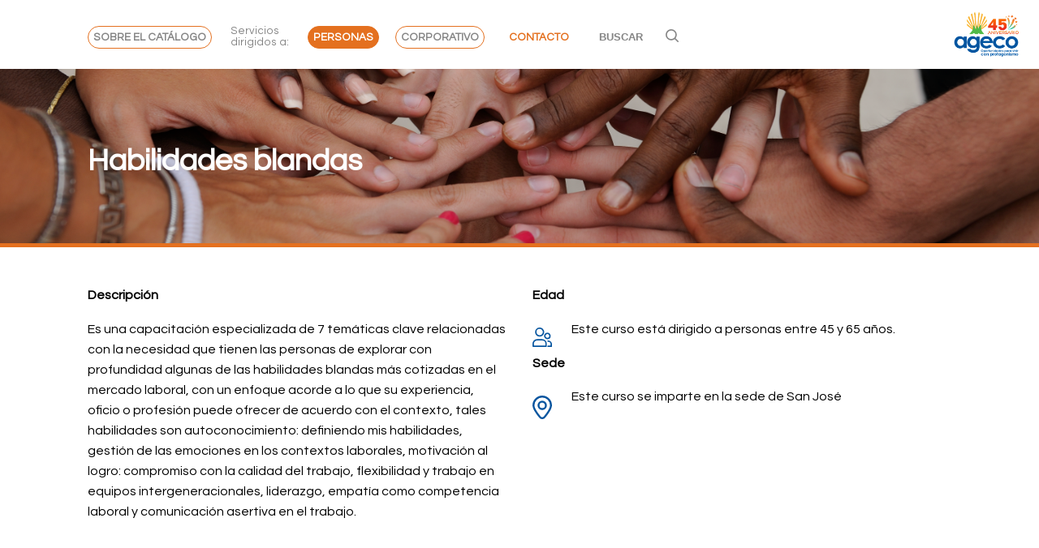

--- FILE ---
content_type: text/html; charset=UTF-8
request_url: https://catalogo.ageco.org/personas/habilidades-blandas
body_size: 9090
content:
<!DOCTYPE html>
<html lang="es">
    <head>
        <meta charset="UTF-8">
        <link rel="preconnect" href="https://fonts.googleapis.com">
        <link rel="preconnect" href="https://fonts.gstatic.com" crossorigin>
        <link href="https://fonts.googleapis.com/css2?family=Questrial&display=swap" rel="stylesheet">
        <link rel="stylesheet" href="/main.css?1035">
        <meta name="viewport" content="width=device-width, initial-scale=1.0, maximum-scale=1">
        <title>Catálogo AGECO </title>
    </head>
    <body>
        
    <div class="grid sticky" style='background-color:white; z-index:1000;'>
    <nav id="navbar">
        <a href="/sobre.php" class="n1 f">Sobre el catálogo</a>
        <span>Servicios<br>dirigidos a:</span>
        <a href='/personas' class='n1 a'>Personas</a><a href='/corporativo' class='n1 '>Corporativo</a>      

<a href="/contacto.php" class="n1 noborder" style='color:#E4701F;'>Contacto</a>
        <div id='divbuscar'> 
            <input type='text' id='buscar' placeholder='BUSCAR' 
                    onkeypress="buscar_kp(event)" style='position:absolute;height:42px;border:solid 2px white;padding:3px;  padding-left:1cm;padding-right:1px;border-color:#E4701F;border-radius:17px;right:1px;'> 
                    <button style="background-color:white;font-weight:bold;position:absolute;right:5px;top:2px;" class="n1 noborder"
                    onclick='toggle_search()' ><img src='/icon_lupa.svg' width="16" style="position:relative; top:2px;"></button>
        
        </div>
        <button style="background-color:white;font-weight:bold;" class="n1 noborder"
        onclick='toggle_search()' ><span style="top:0px">BUSCAR&nbsp;&nbsp;</span><img src='/icon_lupa.svg' width="16" style="position:relative; top:2px;"></button>
        <img class="ageco_logo" src="/logo-ageco-25.png">
        <button id="mobile" class="n1 noborder" onclick="toggle_header()">▼</button>
       
    </nav>
    
</div>
    <div class="grid">
    
    <div style='display: grid;grid-template-columns:repeat(12,1fr); grid-column-gap:1em;grid-column: 1/13; padding-top:1.5in;padding-left:0;padding-top:1.6in;padding-bottom:0.6in;background-size:Cover; background-image:url("/fp/61_Habilidades blandas.jpg"); background-position:0; margin:0;margin-bottom:30px;border-bottom:solid 5px #E4701F' class="jumbo jgreen">
        <h1 style='grid-column: 2 / 12;'>Habilidades blandas
</h1>
         
            </div>
    
<main style='grid-column: 2 / 12; '><article><div class='c1'><section><h4>Descripción</h4><p>Es una capacitación especializada de 7 temáticas clave relacionadas con la necesidad que tienen las personas de explorar con profundidad algunas de las habilidades blandas más cotizadas en el mercado laboral, con un enfoque acorde a lo que su experiencia, oficio o profesión puede ofrecer de acuerdo con el contexto, tales habilidades son autoconocimiento: definiendo mis habilidades, gestión de las emociones en los contextos laborales, motivación al logro: compromiso con la calidad del trabajo, flexibilidad y trabajo en equipos intergeneracionales, liderazgo, empatía como competencia laboral y comunicación asertiva en el trabajo.
</p></section></div><div class='c2'><section class='icon'><h4>Edad</h4><p>Este curso está dirigido a personas entre 45 y 65 años.</p> <img src='/edades.svg'></section><section class='icon'><h4>Sede</h4><p>Este curso se imparte en la sede de San José</p><img src='/sedes.svg'></section></div></article></main><div id='contacto'><a href='https://wa.me/50625424501' class='n'><img src='/whatsapp.svg'>Más&nbsp;información</a>
<a href='javascript:void(0)' onclick='popup(this)' class='n azul'><img src='/lapiz.svg'>¡Matricularme&nbsp;ya!</a></div><div id='carrusel'></div><div id='navegacion'><a href='/personas/tramite-permisos'>&nbsp;&nbsp;<b>&lt;</b>&nbsp;&nbsp;Anterior</a>  <a href='/personas/aquaerobicos'>Siguiente&nbsp;&nbsp;<b>&gt;</b>&nbsp;&nbsp;</a></div>
<footer style='display: grid;grid-template-columns:repeat(12,1fr); grid-column-gap:1em;grid-column: 1/13;padding-left:0;'> 
        <aside style='grid-column:2/12; display:flex;'>
        <div>
            &copy; 2022 Ageco<br>Todos los derechos reservados
        </div>
        
        <div>
            <b>Sede San José</b><br>
            300 metros norte y 25 metros este de la Iglesia Santa Teresita, Barrio Escalante.
            <img src="/icon_location.svg">
        </div>
        <div>
            <b>Sede Liberia</b><br> 
            Curia Diocesana, antigua Escuela Santa Ana, del hospital San Rafael 50 metros sur y 25 metros este.
            <img src="/icon_location.svg">
        </div>
        <div><b>Sede Alajuela</b><br>
        Plaza Real, 50 metros este de McDonald's de la Tropicana.
        <img src="/icon_location.svg">
    </div>
    </aside>
</footer>
</div>
<div id="popup">
                    <a href='https://cloudcampuspro.com/SignUp.php?id=75' style='border-bottom:solid 1px #c8c9c9;'>Soy estudiante de primer ingreso</a>
                    <a href='https://cloudcampuspro.com/home/index.html?p=3'  style=''>Soy estudiante regular</a>
                </div>
<script>
    let buscar=false;

    document.addEventListener("DOMContentLoaded", function() {
  var lazyloadImages;    

  if ("IntersectionObserver" in window) {
    lazyloadImages = document.querySelectorAll(".card-img");
    var imageObserver = new IntersectionObserver(function(entries, observer) {
      entries.forEach(function(entry) {
        if (entry.isIntersecting) {
          var image = entry.target;
          //image.classList.remove("lazy");
          image.style.cssText=image.dataset.style;
          
          imageObserver.unobserve(image);
        }
      });
    });

    lazyloadImages.forEach(function(image) {
        if(image.style.backgroundImage==""){
      imageObserver.observe(image);
        }
    });
  } 
});

    window.onscroll = function() {myFunction()};

// Get the navbar
var navbar = document.getElementById("navbar");

// Get the offset position of the navbar
var sticky = navbar.offsetTop;

// Add the sticky class to the navbar when you reach its scroll position. Remove "sticky" when you leave the scroll position
function myFunction() {
  /*if (window.pageYOffset >= sticky) {
    navbar.classList.add("sticky")
  } else {
    navbar.classList.remove("sticky");
  }*/
}

    function popup(e){
        e.style.zIndex=1000;
        var p=document.getElementById("popup");
        p.style.display='block' ;
        p.style.position="absolute";
        var pos=e.getBoundingClientRect();
        p.style.left=pos.x+"px";
        p.style.top=(pos.y + window.scrollY  + pos.height/2)+"px";

        console.log(pos);
        p.style.width=pos.width+"px";;
        return false;
    }
    function buscar_kp(e) {
        if(buscar) {
            if (event.key == "Enter") {
                toggle_search();
            }
        }
    }
    function toggle_search() {
        let e=document.getElementById("divbuscar");
        let e1=document.getElementById("buscar");
        let em=document.getElementById("mobile");
        let ch=document.getElementById("navbar").children;
        buscar=!buscar;

        if(e1.value) {
            location.replace("/personas/buscar/"+e1.value);
        }else {
            e.style.visibility=(buscar? "visible":"hidden");
            e1.style.visibility=(buscar? "visible":"hidden");
            for(var i = 1; i < ch.length; i++){
                var a = ch[i];
                if(a==e) continue;
                a.style.opacity = buscar?"0":"1";
            }
            if(buscar) e1.focus();
        } 
        
    }


    let filtros={"edades":"","sedes":"","categoria":""};
    function filtro_agregar(filtro, valor){
        filtros[filtro]=valor;
        let url="";
        if(filtros['edades'].length>0) url="edad-"+filtros['edades'];
        if(filtros['sedes'].length>0) url=url+(url.length==0?'':',')+"sede-"+filtros['sedes'];
        if(filtros['categoria'].length>0) url=url+(url.length==0?'':',')+"categoria-"+filtros['categoria'];
        url="/personas/"+url;
        
        location.replace(url);
    }
    function filtro_limpiar(){
        location.replace("/personas");
    }
    function toggle(){
        if(document.getElementById('menuFiltros')!==null) { 
        let cl=document.getElementById('menuFiltros').classList;
        cl.toggle('h0');
        document.getElementById('togFiltro').innerText=(cl.contains('h0')) ?  "▲" : '▼';
        }
    }
    
    function toggle_header(){
        let cl=document.getElementById('navbar').classList;
        
        
        document.getElementById('mobile').innerText=(cl.contains('h0')) ?  "▾" : '×';
        
        cl.toggle('h0');
        
    }
    toggle();
</script>
</body>
</html>


--- FILE ---
content_type: text/css
request_url: https://catalogo.ageco.org/main.css?1035
body_size: 9905
content:
* { box-sizing: border-box;}
html,body {
    margin:0;padding: 0; font-family: 'Century Gothic', 'Questrial'; box-sizing: border-box;
    /*line-height: 1.6;*/
}
p {line-height: 1.6; margin-top: 0;;}
body1 {
    background-image: url('reference.png');
    background-size: 1100px;
}
a { text-decoration: none;}
nav {
    grid-column: 2 / 13;
    padding-top: 25px ;
    padding-bottom: 25px;
    font-size: 10pt;
    position: relative;
    left:0;
    background-color: white;;
    color:#868686;
}
.sticky {
    position: fixed;
    top: 0;
    width: 100%;
  }
  
nav span {
    display: inline-block;
    position: relative;
    margin-right: 20px;
    top:6px;
}
nav a.f  {
/*    margin-left:1in;*/
}
nav a {
    display: inline-block;
    font-weight: bold;
    padding:4px;
    color:#868686;
    text-transform: uppercase;
}
nav button.n1 { color:#868686;}
nav a.n1, nav button.n1 {
    border-style: solid;;
    margin-right: 20px;
    border-width: 1px;
    padding:6px;
    border-radius: 17px;
    border-color: #E4701F;
}
nav a.n1:hover, nav button.n1:hover {
    color:black;
}
nav a.n1.noborder, button.n1.noborder {border-color: transparent;} 
nav a.n1.noborder.a {
    color:#E4701F;
}
nav a.n1.a {
    background-color: #E4701F;
    color:white;
}
nav img.ageco_logo {
    position: absolute;
    right: 10px;
    width: 110px;
    top: 0;
}

.grid {
    display: grid;
    grid-template-columns: repeat(12, 1fr);
    grid-column-gap: 1em;
}

.grid aside {
    grid-column: 2 / 4;
}
.grid main {
    grid-column: span 8;
    display: flex;;
   flex-wrap: wrap;
   align-items: flex-start;
   justify-content: space-between;
}

/*main {
    margin-left: 3in;
    padding-top: 0.4in;
    min-height: 500px;
}
aside {
    float:left;
    margin-left: 1in;
}*/
aside h2 { position: relative; left:0; top:0;}
aside h2 span.ic { position:absolute; right: 0; top:2px; visibility: hidden;}
aside div.ig {
    padding-bottom: 8px;;
}
aside div.ig > input[type="radio"] {
appearance: none;
display: inline-block;
width: 15px;
height: 15px;  
padding: 2px;
background-clip: content-box;
border: 2px solid #BDBDBD;
border-radius: 50%;
margin-right: 10px;
}

#menuFiltros {
    transition: all 1s ease-in-out;
    height:auto;
}

aside div.ig > input[type="radio"]:checked {
    background-color: #e4701f;
  }

div.jumbo {
    grid-column: span 12;
    padding-left: 1in;
    padding-top: 0.5in;
    padding-bottom: 0.5in;;
    color:white;
}
div.jgreen {
    background-color: #005030;;
    background-image: url('Asset\ 3-8.png');
}

div.jorange {
    background-color: #E4701F;
    background-image: url('Asset\ 1-8.png');
}

div.jdetalle {
    
    background-size: cover;
    background-repeat: no-repeat;

    border-bottom: solid 5px #F9B038;
}

div.jblue {
    background-color: #1fbeca;
    background-image: url('Asset\ 2-8.png');
}

div.jumbo h1 {
    font-size: 28pt;
}
div.jumbo p {
    font-size: 16pt;
}

footer {
    /*clear:both;*/
    
    grid-column: span 12;
    display: flex;
    background-color: #00549F;
    padding-left: 1in;
    padding-top: 0.4in;
    padding-bottom: 0.4in;;
    color:white;
    font-size: 13px;;
}

footer div {
    flex: 1 1 0;
    position: relative;
    top:0;
    margin-right: 0.4in;
}
footer div img {
    position: absolute;
    top:0;
    left:-30px;
    width: 20px;;
}



.card {
    border: solid 1px gray;
    border-radius: 6px;
    margin-bottom: 1em;
    background-clip: border-box;
    flex: 0 1 48%;
    max-width: 400px;;
    /*min-height: 600px;;*/

}

ul.resumen {
    padding-left: 20px;
    flex:100%;
}
ul.resumen li {
    max-width: 600px;
color:#E4701F;
}

.lazy {
    background-image: none;
}
ul.resumen li span { color:black;}
#mobile {
    display:none;border:none;
}

#divbuscar {
    display:block;visibility:hidden; position:absolute;left:-10px; top:13px;   background-color:white; right:185px;;z-index: 1;height:45px;
}
@media screen and (max-width: 575px) {
    .grid main {
    display:block !important;
    }
}
@media screen and (max-width: 975px) {
    
    .grid aside {
        grid-column: 2 / 10;
    }
    #divbuscar {
        display:block;visibility:hidden; position:absolute;left:-10px; top:13px;   background-color:white; right:60px;;z-index: 1;height:45px;
    }
    .grid main {
        display: flex;
        grid-column: 2 / 12;
    }
    .card {
        display: block;
    }
    footer {
        padding-left: 2em;
    }
    footer div {
        flex: 0 1 40%;
    }
    
    div.jumbo {
        /*margin-top: 1.5in;*/
        grid-column: span 12;
        padding-left: 2em;
    }
    #menuFiltros.h0 {
        height: 0;
    }
    #menuFiltros.h0 * {
        visibility:hidden;
    }
    nav  {width:100%;}
    aside h2 span.ic { position:absolute; right: 0; top:2px; visibility: visible;}
    nav a.n1 { margin-top: 5px; margin-bottom: 5px;;}
    #mobile {
        display:inline-block;
        width:2em; height:2em;
    }
    nav a.n1.f {
        display: none;
        width: 12em;
    }
    nav a.n1.noborder { display:none;}
    nav.h0 a.n1.f {display: inline-block;}
    nav.h0 a.n1.noborder {display:inline-block;}
    nav img.ageco_logo {
        display:none;
    }
    nav span { display:none;}
    main article {
        display: block !important; 
        grid-template-columns: none;
        grid-column-gap: 0;
    }
    main article div.c1 {
        grid-column: none;
    }
    main article div.c2 {
        grid-column: none;
    }
    #contacto {
        flex-wrap: wrap;
        column-gap: 0 !important;
        row-gap: 1em ;
        padding-top:  1em !important;
        padding-bottom: 1em !important;
        padding-left: 1cm !important;
        padding-right: 1cm !important;
     
     }
     #contacto  a.n {
        width: 100% !important;
     }
     
}

.card .card-body {
    padding: 1rem;
}
.card .card-img {
    width: 100%;
    padding-bottom: 46%;
    background-size: cover;
    background-repeat: no-repeat;

    border-top-left-radius : 6px;
    border-top-right-radius: 6px;;
}
.card .card-dos .card-text {
    position: relative;
    top:0;
    margin-left: 2.5em;
}
.card .card-text img {
    position: absolute;
    left:-2.5em;
    width:1.2em;
}
.card a .card-title {
    color: #07559F;
}
.card a {
    color:black;

}

.card .card-dos {
    display: flex;
}
.card .card-dos > div {
    flex: 0 1 50%;
}

#contacto {
    grid-column: span 12;
    background-color: #ececec;
    display: flex;
    margin-top: 2em;
    padding-top: 1cm;
    padding-bottom: 1cm;
    padding-left: 1in;
    padding-right: 1in;
  align-items: center;
  justify-content: center;
  column-gap: 5em;
  
}
#buscar {
    visibility:hidden;
    position:absolute;
    left:-10px;
    height:40px;
    border:solid 2px white;
    padding:3px;  
    padding-left:1cm;
    padding-right:1px;
    border-color:#E4701F;
    border-radius:17px;
    right:185px;
    outline: none;;
}
#contacto a.n {
    display: block;
    width: 15em;    
    padding: 10px 30px;
    border-radius: 25px;
    background-color: #57B049;
    color:white;
    position: relative;
    top:0;
    text-align: center;
    
}
#contacto a.n:hover {

    background-color:#3b8a35; ;
}
#contacto a.n img { 
    width: 1em;
    position: relative;
    left:-8px;
    top:3px;
}
#contacto a.n.azul {

    background-color: #00549F;
    color:white;
}
#contacto a.n.azul:hover {
    background-color:#003f77; ;
}

#navegacion {
    margin-top: 2em;
    grid-column: span 12;
    display: flex;
    justify-content: space-between;
}
#navegacion a {
    display: block;
    flex: 0 1 50%;
    border: solid 1px white;
    border-bottom-width: 0px;
    border-left-width: 1px;
    border-right-width: 0px; 
    border-top-left-radius: 20px;
    background-color: #57B049;
    color:white;
    text-align: right;
    padding: 10px 30px;
    text-transform: uppercase;
}
#navegacion a:hover {
    background-color: #3b8a35;
}
#navegacion a:first-child {
    border-top-left-radius: 0;
    border-left-width: 0px;
    border-right-width: 1px;
    border-top-right-radius: 20px;
    text-align: left;
}
main article {
    display: grid;
    grid-template-columns: 1fr minmax(0,1fr);
    grid-column-gap: 2em;
}
main article div.c1 {
    grid-column: 1;
}
main article section {
    position: relative;top:0;
}
main article div.c2 {
    grid-column: 2;
}
main article section.icon p {
    margin-left:3em;;
}
main article section.icon img {
    position: absolute;
    left:0;
    top:3em;
    width:1.5em;
}

main article section.icon img.img-pos0 {
    position: absolute;
    left:0;
    top:2.5em;
    width:1.5em;
}

main article section.icon img.img-pos1 {
    position: absolute;
    left:0;
    top:5em;
    width:1.5em;
}

.boton {
    border-style: solid;;
    margin-right: 20px;
    border-width: 1px;
    padding:6px;
    font-family: inherit ;
    background-color: white;
    border-radius: 17px;
    border-color: #909090;   
}
.boton:hover {
    border-color: black;;
    background-color:rgb(225,225,225);
}

#popup {
    display:none;
    background-color:white; 
    padding:10px; 
    padding-top:0.5cm;
    font-weight:bold;
    font-size:70%;
    border-radius: 0px 0px 24px 24px;
    border-left:solid 1px #C8C9CB;
    border-bottom:solid 1px #C8C9CB;
    border-right:solid 1px #C8C9CB;
}
#popup a {
    display:block;
    padding:10px;
    color:#868686;
}
#popup a:hover {
    color:black;
}

--- FILE ---
content_type: image/svg+xml
request_url: https://catalogo.ageco.org/lapiz.svg
body_size: 458
content:
<svg xmlns="http://www.w3.org/2000/svg" viewBox="0 0 33.91 33.91"><defs><style>.cls-1{fill:none;stroke:#fff;stroke-linecap:round;stroke-linejoin:round;stroke-width:2px;}</style></defs><g id="Layer_2" data-name="Layer 2"><g id="Layer_1-2" data-name="Layer 1"><path class="cls-1" d="M22.48,5.37l3.86-3.86a1.74,1.74,0,0,1,2.47,0L30.6,3.31,32.39,5.1a1.74,1.74,0,0,1,0,2.47l-3.87,3.86M22.48,5.37,3.9,24l-2.9,9L10,30,28.54,11.43M22.48,5.37l3,3,3,3"/></g></g></svg>

--- FILE ---
content_type: image/svg+xml
request_url: https://catalogo.ageco.org/whatsapp.svg
body_size: 1192
content:
<svg xmlns="http://www.w3.org/2000/svg" viewBox="0 0 32.12 32.15"><defs><style>.cls-1{fill:#fff;}</style></defs><g id="Layer_2" data-name="Layer 2"><g id="Layer_1-2" data-name="Layer 1"><path class="cls-1" d="M10.77,8.59a5.75,5.75,0,0,1,.92.1c.18,0,.35.29.44.49.45,1,.88,2.06,1.26,3.11.22.56-.17,1.09-1,2a.71.71,0,0,0-.12.91A10.78,10.78,0,0,0,17.79,20a.92.92,0,0,0,.3.07.67.67,0,0,0,.54-.3C19.65,18.49,20,18,20.36,18a.85.85,0,0,1,.35.1c3.21,1.54,3.46,1.6,3.47,2A3.5,3.5,0,0,1,20.5,23.6h-.23c-3.11-.11-8.06-2.57-11.41-8.48A4.79,4.79,0,0,1,9.64,9,1.56,1.56,0,0,1,10.77,8.59Z"/><path class="cls-1" d="M31.87,13a16.12,16.12,0,0,1-13,18.7,16.81,16.81,0,0,1-2.8.24,16.1,16.1,0,0,1-7.14-1.69,1.48,1.48,0,0,0-.66-.14,1.58,1.58,0,0,0-.32,0C3.67,31.2.86,32,0,32.15c.19-.69.35-1.29.51-1.9.55-1.93,1.11-3.86,1.62-5.79a1.44,1.44,0,0,0-.08-.94A16,16,0,0,1,12.67.44,16.38,16.38,0,0,1,16.42,0,15.74,15.74,0,0,1,31.87,13ZM18.17,29.13A13.45,13.45,0,0,0,29.37,14a13.18,13.18,0,0,0-13-11.35A13.42,13.42,0,0,0,4.48,22.4a2.72,2.72,0,0,1,.27,2.53c-.39,1.12-.64,2.29-1,3.56,1.59-.42,3.06-.78,4.52-1.19a1.28,1.28,0,0,1,.38-.05,1.41,1.41,0,0,1,.71.21A13.1,13.1,0,0,0,16,29.3a13.48,13.48,0,0,0,2.17-.17"/></g></g></svg>

--- FILE ---
content_type: image/svg+xml
request_url: https://catalogo.ageco.org/edades.svg
body_size: 508
content:
<svg xmlns="http://www.w3.org/2000/svg" viewBox="0 0 35.21 35.2"><defs><style>.cls-1{fill:none;stroke:#07559f;stroke-linecap:round;stroke-linejoin:round;stroke-width:2.5px;}</style></defs><g id="Layer_2" data-name="Layer 2"><g id="Layer_1-2" data-name="Layer 1"><path class="cls-1" d="M28.12,34H34v-3.5a5.84,5.84,0,0,0-5.84-5.84M19.94,8.25a7,7,0,1,1-7-7A7,7,0,0,1,19.94,8.25Zm4.67,25.68H1.25V29.27a7,7,0,0,1,7-7H17.6a7,7,0,0,1,7,7Zm2.34-14a4.68,4.68,0,1,1,4.67-4.68A4.67,4.67,0,0,1,27,19.94Z"/></g></g></svg>

--- FILE ---
content_type: image/svg+xml
request_url: https://catalogo.ageco.org/icon_location.svg
body_size: 438
content:
<svg xmlns="http://www.w3.org/2000/svg" viewBox="0 0 21.5 31.26"><defs><style>.cls-1{fill:none;stroke:#fff;stroke-linejoin:round;stroke-width:1.5px;}</style></defs><g id="Layer_2" data-name="Layer 2"><g id="Layer_1-2" data-name="Layer 1"><path class="cls-1" d="M.75,10.75a10,10,0,0,1,20,0c0,5.76-5.76,14.38-10,19.76C6.59,25.17.75,16.45.75,10.75Z"/><path class="cls-1" d="M10.75,5.75a5,5,0,1,0,4.33,2.5,5,5,0,0,0-4.33-2.5Z"/></g></g></svg>

--- FILE ---
content_type: image/svg+xml
request_url: https://catalogo.ageco.org/icon_lupa.svg
body_size: 399
content:
<svg xmlns="http://www.w3.org/2000/svg" viewBox="0 0 14.5 14.5"><defs><style>.cls-1{fill:none;stroke:#868686;stroke-linecap:round;stroke-linejoin:round;stroke-width:1.5px;}</style></defs><g id="Layer_2" data-name="Layer 2"><g id="Capa_1" data-name="Capa 1"><path class="cls-1" d="M6.25,11.75a5.5,5.5,0,1,0-5.5-5.5A5.5,5.5,0,0,0,6.25,11.75Z"/><path class="cls-1" d="M13.75,13.75l-3-3"/></g></g></svg>

--- FILE ---
content_type: image/svg+xml
request_url: https://catalogo.ageco.org/sedes.svg
body_size: 446
content:
<svg xmlns="http://www.w3.org/2000/svg" viewBox="0 0 20.15 24.31"><defs><style>.cls-1{fill:none;stroke:#07559f;stroke-width:2px;}</style></defs><g id="Layer_2" data-name="Layer 2"><g id="Layer_1-2" data-name="Layer 1"><path class="cls-1" d="M10.07,1A9.08,9.08,0,0,0,1,10.08c0,2.61,2.37,6.76,6.7,12.1a3.06,3.06,0,0,0,4.75,0c4.33-5.34,6.7-9.49,6.7-12.1A9.08,9.08,0,0,0,10.07,1Z"/><circle class="cls-1" cx="10.07" cy="10.08" r="3.82"/></g></g></svg>